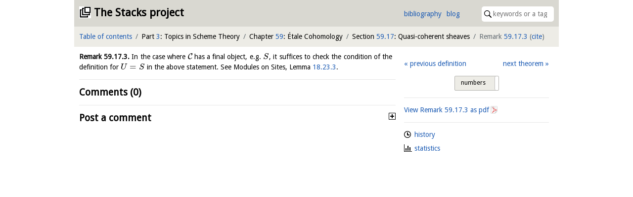

--- FILE ---
content_type: text/html; charset=utf-8
request_url: https://stacks.math.columbia.edu/tag/03OI
body_size: 5325
content:
<!doctype html>
<html lang="en">
<head>



<meta charset="utf-8">
<meta name="viewport" content="width=device-width,initial-scale=1,user-scalable=no">
<meta name="theme-color" content="#d9d8d1">

<title>Remark 59.17.3 (03OI)&mdash;The Stacks project</title>

<meta name="description" content="an open source textbook and reference work on algebraic geometry">

<link rel="stylesheet" type="text/css" href="https://maxcdn.bootstrapcdn.com/bootstrap/4.0.0/css/bootstrap.min.css" integrity="sha384-Gn5384xqQ1aoWXA+058RXPxPg6fy4IWvTNh0E263XmFcJlSAwiGgFAW/dAiS6JXm" crossorigin="anonymous">

<link rel="stylesheet" type="text/css" href="/static/css/style.css">
<link rel="stylesheet" type="text/css" href="/static/css/print.css">

<script type="text/x-mathjax-config">
  MathJax.Hub.Config({
    extensions: ['tex2jax.js'],
    jax: ['input/TeX','output/HTML-CSS'],
    TeX: {
      extensions: ['AMSmath.js', 'AMSsymbols.js', '/static/XyJax/extensions/TeX/xypic.js'],
      Macros: {
        linebreak: ["", 1, ""],
        },
      TagSide: 'left'
    },
    tex2jax: {
      inlineMath: [['$','$']],
      displayMath: [ ['$$','$$'], ["\\[","\\]"] ],
    },
    'HTML-CSS': {
    	scale: 100,
	availableFonts: [],
    }
  });
</script>

<script type="text/javascript" async src="https://cdnjs.cloudflare.com/ajax/libs/mathjax/2.7.0/MathJax.js" integrity="sha384-crwIf/BuaWM9rM65iM+dWFldgQ1Un8jWZMuh3puxb8TOY9+linwLoI7ZHZT+aekW" crossorigin="anonymous"></script>

<script src="https://code.jquery.com/jquery-3.6.0.min.js" integrity="sha256-/xUj+3OJU5yExlq6GSYGSHk7tPXikynS7ogEvDej/m4=" crossorigin="anonymous"></script>
<script type="text/javascript" src="https://cdnjs.cloudflare.com/ajax/libs/popper.js/1.12.9/umd/popper.min.js" integrity="sha384-ApNbgh9B+Y1QKtv3Rn7W3mgPxhU9K/ScQsAP7hUibX39j7fakFPskvXusvfa0b4Q" crossorigin="anonymous"></script>
<script src="https://maxcdn.bootstrapcdn.com/bootstrap/4.0.0/js/bootstrap.min.js" integrity="sha384-JZR6Spejh4U02d8jOt6vLEHfe/JQGiRRSQQxSfFWpi1MquVdAyjUar5+76PVCmYl" crossorigin="anonymous"></script>

<link rel="stylesheet" type="text/css" href="https://gitcdn.github.io/bootstrap-toggle/2.2.2/css/bootstrap-toggle.min.css" integrity="sha384-yBEPaZw444dClEfen526Q6x4nwuzGO6PreKpbRVSLFCci3oYGE5DnD1pNsubCxYW" crossorigin="anonymous">
<script src="https://gitcdn.github.io/bootstrap-toggle/2.2.2/js/bootstrap-toggle.min.js" integrity="sha384-cd07Jx5KAMCf7qM+DveFKIzHXeCSYUrai+VWCPIXbYL7JraHMFL/IXaCKbLtsxyB" crossorigin="anonymous"></script>

<link rel="icon" type="image/vnd.microsoft.icon" href="/static/stacks.ico">
<link rel="shortcut icon" type="image/vnd.microsoft.icon" href="/static/stacks.ico">


  <script type="text/javascript" src="/static/js/toggle.js"></script>
  <script type="text/javascript" src="/static/js/comments.js"></script>

  <link rel="stylesheet" type="text/css" href="https://unpkg.com/easymde@2.0.1/dist/easymde.min.css" integrity="sha384-IRbzB9px0sfIx90vkN+geaX3F4LVcg/M+k5vmVkfjs5TnRX3MIhGS8Ma06ALKVYp" crossorigin="anonymous">
  <script src="https://unpkg.com/easymde@2.0.1/dist/easymde.min.js" integrity="sha384-v06sb0t0ToY1YRtVlfD/GCGpIZ/QHYyeH2Gzjvr0ZJI62/50DIzT8XRgQ6JvptVu" crossorigin="anonymous"></script>

  <link rel="stylesheet" type="text/css" href="https://cdn.jsdelivr.net/npm/jquery-bonsai@2.1.3/jquery.bonsai.css" integrity="sha384-8xTxM5sJRAUB0ckdBghB5am+aw+0kC5FfSUzMI+KI+UD8uBCNeSkdi8I1J4+Wjwu" crossorigin="anonymous">
  <script type="text/javascript" src="https://cdn.jsdelivr.net/npm/jquery-bonsai@2.1.3/jquery.bonsai.js" integrity="sha384-gE5xOW4MVOjJL1A2SbxwvQw/qet6h8Vdv06j3JQGhBW4d1H5hXYB12WsrUBgU439" crossorigin="anonymous"></script>


</head>

<body>
<div class="container-fluid bounded">
  <div id="first-bar" class="row topbar inner-top top">
    <header class="col">
      <h1><a href="/">The Stacks project</a></h1>
    </header>

    <nav id="header">
      <ul id="quicklinks">
        <li><a href="/bibliography">bibliography</a>
        <li><a href="https://www.math.columbia.edu/~dejong/wordpress/">blog</a>
      </ul>

      <form id="quicksearch" action="/search">
        <span id="search-icon"><img src="/static/images/search.svg"></span>
        <input type="search" name="query" size="16" placeholder="keywords or a tag" value="">
      </form>
    </nav>
  </div>

  <nav id="second-bar" class="row topbar sticky-top">
    
      <ul class="col-11 col-sm-11 col-md-11 col-lg-12 col-xl-12" id="crumbs">
        <li><a href="/browse">Table of contents</a></li>
        
  
  
    <li>Part <a href="/tag/0ELV" data-tag="0ELV">3</a>: Topics in Scheme Theory
    
  
    <li>Chapter <a href="/tag/03N1" data-tag="03N1">59</a>: Étale Cohomology
    
  
    <li>Section <a href="/tag/03OF" data-tag="03OF">59.17</a>: Quasi-coherent sheaves
    
  
    <li class="active">Remark <a href="/tag/03OI" data-tag="03OI">59.17.3</a>
    <span id="citation">(<a href="/tag/03OI/cite">cite</a>)</span>
  


      </ul>
    

    
      <div class="col-1 col-sm-1 col-md-1" id="burger">
        <input type="checkbox" id="burger-input"></input>

        <label id="burger-icon" for="burger-input">
          <span id="top-bun"></span>
          <span id="meat"></span>
          <span id="bottom-bun"></span>
        </label>

        <div id="burger-content">
          
  
  <div class="interaction">
    
  

  <ul class="neighbours">
  
    <li class="left"><a href="/tag/03OH">previous definition</a>
  
  
    <li class="right"><a href="/tag/03OJ">next theorem</a>
  
  </ul>
  <br style="clear:both">

  </div>

  
    <hr>

    <div class="information">
      
  <ul class="tag-info">
    <li class="tag-history"><a href="/tag/03OI/history">history</a>
    <li class="tag-statistics"><a href="/tag/03OI/statistics">statistics</a>
    
  </ul>

    </div>
  


        </div>
      </div>
    

    
  </nav>

  <div class="row" id="content">
    <section id="main" class="col-xs-12 col-sm-12 col-md-12 col-lg-8 col-xl-8">
      
<div class="html" id="tag">
  

  

  

  <article class="env-remark" id="03OI">
  <p><a class="environment-identifier" href="/tag/03OI">Remark <span data-tag="03OI">59.17.3</span>.</a> In the case where $\mathcal{C}$ has a final object, e.g. $S$, it suffices to check the condition of the definition for $U = S$ in the above statement. See Modules on Sites, Lemma <a href="/tag/03DN" data-tag="03DN">18.23.3</a>. </p>
</article>

  <script type="text/javascript">
$(document).ready(function() {
  // move extras from parent element to after environment name and number
  $("article a[data-toggle]").each(function(index, element) {
    $(element).insertAfter(($(element).parent().find("a.environment-identifier")));
  });

  $('article a[data-toggle="popover"]').popover()

  // render mathematics in popovers
  $("[data-toggle=popover]").on('shown.bs.popover', function () {
    MathJax.Hub.Queue(["Typeset", MathJax.Hub, $("div.popover-body").html()]);
  });
});
  </script>

  

  
</div>


<hr>

<section id="comments">
  <h2>Comments (0)</h2>

  

  
</section>

<hr>

<section id="post-comment">
  <h2>Post a comment</h2>
  <p>Your email address will not be published. Required fields are marked.
  <p>In your comment you can use <a href="/markdown">Markdown</a> and LaTeX style mathematics (enclose it like <code>$\pi$</code>). A preview option is available if you wish to see how it works out (just click on the eye in the toolbar).
  <noscript><p>Unfortunately JavaScript is disabled in your browser, so the comment preview function will not work.</p></noscript>

  <p>All contributions are licensed under the <a href="https://github.com/stacks/stacks-project/blob/master/COPYING">GNU Free Documentation License</a>.

  <form name="comment" id="comment-form" action="/post-comment" method="post">
    <label for="name">Name<sup>*</sup>:</label>
    <input type="text" name="name" id="name" required><br>

    <label for="mail">E-mail<sup>*</sup>:</label>
    <input type="email" name="mail" id="mail" required><br>

    <label for="site">Site:</label>
    <input type="url" name="site" id="site"><br>

    <label>Comment:</label>
    <textarea name="comment" id="comment-textarea" cols="80" rows="10" autocomplete="off" autocorrect="off" autocapitalize="off" spellcheck="false"></textarea>
    <script type="text/javascript">
var easymde = new EasyMDE({
  autosave: {
    enabled: true,
    delay: 1000,
    uniqueId: "comment-03OI",
  },
  element: $("#comment")[0],
  forceSync: true,
  insertTexts: { link: ["\\ref{", "}"], table: ["$", "$"], image: ["\\begin{equation}\n", "\n\\end{equation}\n"] }, // we hack into these insertion methods, I couldn't figure out how to write your own...
  placeholder: "You can type your comment here, use the preview option to see what it will look like. If your comment is on a lemma, please leave your comment on the page of the lemma. Same with remarks, propositions, theorems, etc.",
  previewRender: function(plaintext, preview) {
    // deal with references
    plaintext = plaintext.replace(/\\ref\{([0-9A-Z]{4})\}/g, "<span class=\"tag\">[$1](/tag/$1)</span>");
    // deal with \[\] getting replaced to []
    plaintext = plaintext.replace(/\\\[/g, "\\begin{equation}");
    plaintext = plaintext.replace(/\\\]/g, "\\end{equation}");

    output = this.parent.markdown(plaintext);

    setTimeout(function() {
      preview.innerHTML = output;
      MathJax.Hub.Queue(["Typeset", MathJax.Hub]);
    }, 0);

    return "";
  },
  spellChecker: false,
  status: false,
  toolbar: [
    "link", {name: "inline", action: EasyMDE.drawTable, className: "fa fa-usd"}, {name: "block", action: EasyMDE.drawImage, className: "fa fa-square"}, "|",
    "bold", "italic", "|",
    "ordered-list", "unordered-list", "|",
    "preview"
  ],
});

// make sure to show tags, not numbers
var tagToggleHappened = false; // only do this once to not annoy the user too much
easymde.codemirror.on("change", function() {
  // if data-tag elements do not have tag attribute we need to make tags visible
  if (!$("*[data-tag]").hasClass("tag") && !tagToggleHappened)
    $("section#meta input.toggle").bootstrapToggle("toggle");
  tagToggleHappened = true;
});

// prevent form submit when the captcha isn't correct
// it's a bit silly to use HTML5 validation for this, as bots can figure that out
// also save the author information to localStorage
easymde.element.form.addEventListener("submit", function(event) {
  if ($("#check").val() != $("#hidden-tag").val()) {
    // explain captcha
    $("#captcha-message").toggle();

    // stop submit
    event.preventDefault();
    return false;
  }

  // save author information
  localStorage.setItem("name", $("input#name").val());
  localStorage.setItem("mail", $("input#mail").val());
  localStorage.setItem("site", $("input#site").val());
});
    </script>

    <p>In order to prevent bots from posting comments, we would like you to prove that you are human. You can do this by <em>filling in the name of the current tag</em> in the following input field. As a reminder, this is tag <span class="tag">03OI</span>. Beware of the difference between the letter&nbsp;'<span class="tag">O</span>' and the digit&nbsp;'<span class="tag">0</span>'.</p>
    <!--<p>This <abbr title="Completely Automated Public Turing test to tell Computers and Humans Apart">captcha</abbr> seems more appropriate than the usual illegible gibberish, right?<br>-->
    <label for="check">Tag:</label>
    <input type="text" name="check" id="check" required autocomplete="off">
    <button type="submit" class="btn btn-primary">Post comment</button>
    <input type="hidden" name="tag" id="hidden-tag" value="03OI"><br>

    <p id="captcha-message" style="display: none" class="alert alert-warning" role="alert">The tag you filled in for the captcha is wrong. You need to write <span class="tag">03OI</span>, in case you are confused.</p>

    <script type="text/javascript">
// enter in captcha fields causes \ref to appear (?!)
$("input#check").on("keypress", function(e) {
  if (e.which == 13) {
    // always stop the event
    e.preventDefault();

    // perform clientside check as for actual submit
    if ($("#check").val() != $("#hidden-tag").val()) {
      // explain captcha
      $("#captcha-message").toggle();
    }
    else {
      $("form#comment-form").submit();
    }
  }
});
    </script>
  </form>
</section>




    </section>
	  <div class="col-lg-4 col-xl-4">
	    <section id="meta" class="row topbar sticky-top">
        
  
  <div class="interaction">
    
  

  <ul class="neighbours">
  
    <li class="left"><a href="/tag/03OH">previous definition</a>
  
  
    <li class="right"><a href="/tag/03OJ">next theorem</a>
  
  </ul>
  <br style="clear:both">

  </div>

  <hr>
  
    <a href="https://stacks.math.columbia.edu/download/etale-cohomology.pdf#nameddest=03OI">View Remark <span data-tag="03OI">59.17.3</span> as pdf</a>
  

  

    <hr>

    <div class="information">
      
  <ul class="tag-info">
    <li class="tag-history"><a href="/tag/03OI/history">history</a>
    <li class="tag-statistics"><a href="/tag/03OI/statistics">statistics</a>
    
  </ul>

    </div>
  


      </section>
    </div>
  </div>
  <script type="text/javascript" src="https://maxcdn.bootstrapcdn.com/bootstrap/4.0.0-beta.2/js/bootstrap.bundle.min.js" integrity="sha384-3ziFidFTgxJXHMDttyPJKDuTlmxJlwbSkojudK/CkRqKDOmeSbN6KLrGdrBQnT2n" crossorigin="anonymous"></script>
</div>
</body>
</html>